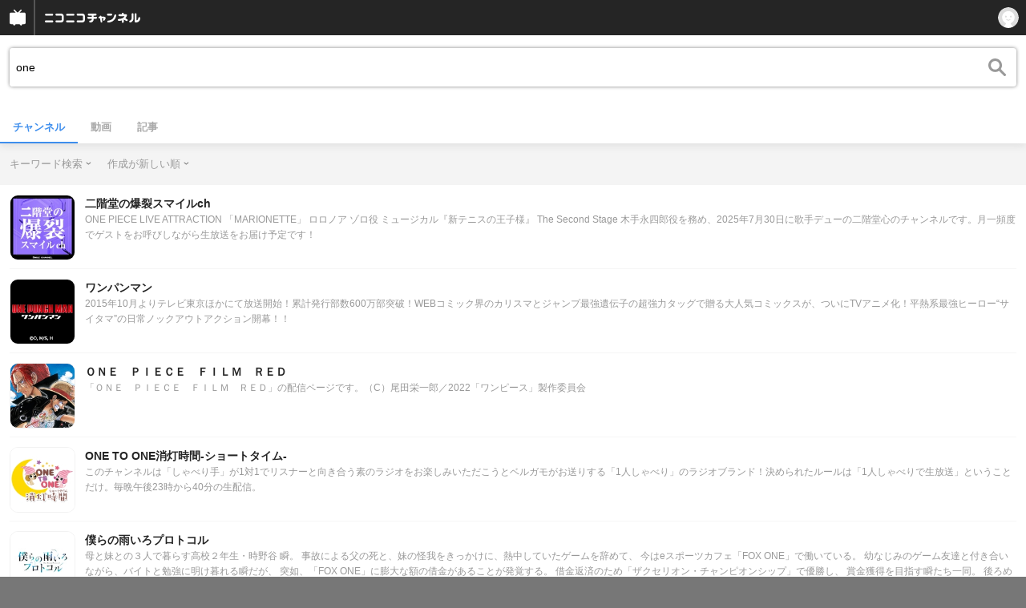

--- FILE ---
content_type: text/html; charset=UTF-8
request_url: https://sp.ch.nicovideo.jp/search/one?type=channel&mode=s&sort=c&order=d
body_size: 17625
content:
<!doctype html>

    




    
        <html lang="ja" class="webkit  "
xmlns:og="http://ogp.me/ns#"
xmlns:fb="http://www.facebook.com/2008/fbml">
    <head>
        <meta charset="UTF-8">
        <meta name="viewport" content="width=device-width, initial-scale=1.0, maximum-scale=1, user-scalable=0">
        <meta name="format-detection" content="telephone=no">

                <title>one : チャンネル検索 - ニコニコチャンネル
</title>

                            


<meta property="og:title" content="one : チャンネル検索 - ニコニコチャンネル ">
<meta property="og:site_name" content="one : チャンネル検索 - ニコニコチャンネル ">
<meta property="og:description" content="あなたの好きがココにある！アニメ・映画・音楽・ゲームなど公式動画や生放送が満載のニコニコチャンネルで、お気に入りを探して応援しよう！">
<meta property="og:url" content="https://ch.nicovideo.jp/search/one?type=channel&amp;mode=s&amp;sort=c&amp;order=d">
<meta property="og:image" content="https://secure-dcdn.cdn.nimg.jp/nicochannel/chfront/img/base/niconico_channel_full.png">
<meta property="og:type" content="website">
<meta property="fb:app_id" content="1080595878705344">
<meta name="twitter:card" content="summary_large_image">
        
                
    

                
        <link rel="canonical" href="https://ch.nicovideo.jp/search/one?type=channel&amp;mode=s&amp;sort=c&amp;order=d">

                <script type="text/javascript">
    try {
        window.NicoGoogleTagManagerDataLayer = [];

        var data = {};

                data.user = (function () {
            var user = {};

                                    user.login_status = 'not_login';
                        user.member_plan_id = null;

            return user;
            })();

        data.content = (function () {
            var content = {};
            content.community_id = null;
            content.ch_screen_name = null;
            return content;
            })();

        window.NicoGoogleTagManagerDataLayer.push(data);
        } catch (e) {}
</script>
<!-- Google Tag Manager For Channel Access Analytics -->


    <script>(function(w,d,s,l,i){w[l]=w[l]||[];w[l].push({'gtm.start':
                new Date().getTime(),event:'gtm.js'});var f=d.getElementsByTagName(s)[0],
            j=d.createElement(s),dl=l!='dataLayer'?'&l='+l:'';j.async=true;j.src=
            'https://www.googletagmanager.com/gtm.js?id='+i+dl;f.parentNode.insertBefore(j,f);
        })(window,document,'script','NicoChannelAccessAnalyticsGtmDataLayer','GTM-K8M6VGZ');</script>


<script>
        window.NicoChannelAccessAnalyticsGtmDataLayer.push({
        'event': 'TriggerAccessAnalytics',
        'PageParameter.ChannelId': null,
        'PageParameter.ContentId': null,
        'PageParameter.ContentBillingType': null,
        'PageParameter.IsChannelLiveMemberFree': null,
        'PageParameter.IsChannelLivePayProgram': null,
        'PageParameter.FrontendId': 33
    });
</script>
<!-- End Google Tag Manager For Channel Access Analytics -->
        <!-- Google Tag Manager -->

<script>(function(w,d,s,l,i){w[l]=w[l]||[];w[l].push({'gtm.start':new Date().getTime(),event:'gtm.js'});var f=d.getElementsByTagName(s)[0],j=d.createElement(s),dl=l!='dataLayer'?'&l='+l:'';j.async=true;j.src='https://www.googletagmanager.com/gtm.js?id='+i+dl;f.parentNode.insertBefore(j,f);})(window,document,'script','NicoGoogleTagManagerDataLayer','GTM-KXT7G5G');</script>

<!-- End Google Tag Manager -->

                            <meta name="description" content="ニコニコチャンネルはアニメ・映画・音楽・ゲーム・エンタメの公式動画配信サイト！">
        
                
        <link rel="stylesheet" href="https://secure-dcdn.cdn.nimg.jp/nicochannel/spchfront/css/legacy-less/renewal2018.css?1768790611
">

        
        <script>
var is_login   = false;
var is_premium = false;
var is_channel = false;
var user_is_joinable = false;
var nicopo_balance = false;
var page_code  = ""||null;
var page_id    = "search_channel"||null;
var user       = null,
    ad_age     = null;
var show_danimestore_invitation = false</script>


<script src="https://secure-dcdn.cdn.nimg.jp/nicochannel/chfront/js/polyfill/closest.js"></script>

<script src="https://secure-dcdn.cdn.nimg.jp/nicochannel/spchfront/js/lib/jquery-3.6.min.js"></script>
<script src="https://secure-dcdn.cdn.nimg.jp/nicochannel/spchfront/js/lib/jquery-migrate.3.3.2.min.js"></script>

<script src="https://secure-dcdn.cdn.nimg.jp/nicochannel/spchfront/js/chlib.js?1768790611
"></script>
<script src="https://secure-dcdn.cdn.nimg.jp/nicochannel/spchfront/js/chapi.js"></script>
<script src="https://secure-dcdn.cdn.nimg.jp/nicochannel/spchfront/js/search_videos.js?1768790611
"></script>




<script src="https://secure-dcdn.cdn.nimg.jp/nicochannel/spchfront/js/common.js?1768790611
"></script>


<script>
    (function (w, k1, k2) {
        w[k1] = w[k1] || {};
        w[k1][k2] = w[k1][k2] || {};
        })(window, 'NicochFrontCoreForeignVariableBinding', 'ChFront');
</script>

        




        <link rel="shortcut icon" href="/favicon.ico">

                                </head>


    <body data-isRenewal2018="true" class="isRenewal2018">

                <div class="globalMeta globalMeta--head">

                        <!-- Google Tag Manager (noscript) -->
<noscript><iframe src="https://www.googletagmanager.com/ns.html?id=GTM-KXT7G5G" height="0" width="0" style="display:none;visibility:hidden"></iframe></noscript>
<!-- End Google Tag Manager (noscript) -->

                        
        </div>

                
                        <div class="c-prependGlobalHeader"></div>

                        <div class="c-globalHeader">
                

<div class="c-commonHeader" data-common-header="container" data-search-word-suggest-unit="commonHeaderContainer"></div>
<div class="c-commonHeaderSearchPanel" data-common-header="searchPanel">
    <div class="c-commonHeaderSearchPanel__inputArea" data-search-word-suggest-unit="headerFormContainer">
        <form action="/search/one" method="GET" data-common-header="searchPanelForm">
            <input type="hidden" name="type"       data-search-word-suggest-unit="typeInput"           value="channel">
            <input type="hidden" name="mode"       data-search-word-suggest-unit="modeInput"           value="s">
            <input type="hidden" name="channel_id" data-search-word-suggest-unit="scopeInput" disabled value="">
            <input
                type="search"
                placeholder="検索ワードを入力..."
                autocomplete="on"
                required
                value="one"
                class="c-commonHeaderSearchPanel__inputArea__input"
                data-common-header="searchPanelFormQuery"
                data-search-word-suggest-unit="queryInput"
            >
        </form>
    </div>
</div>
<script>

    window.onCommonHeaderReady = function(commonHeader) {
        commonHeader.mount('[data-common-header="container"]', {
                        frontendId: 33,
            site: 'channel',
            sub: '',
            user: {
                isLogin: false,
                id: 'undefined',
                nickname: 'undefined',
                iconUrl: 'undefined',
                isPremium: undefined,
            },
            customization: {
                isFixedDisabled: true,
                isSearchEnabled: false,
                isScrollUntilHeaderFixedTopEnabledOnSearchOpen: true,
                isBodyScrollDisabledOnSearchOpen: true,
                nextUrl: '/search/one?type=channel&mode=s&sort=c&order=d',
                logoutNextUrl: '/search/one?type=channel&mode=s&sort=c&order=d',
                logo: {
                    href: 'https://sp.ch.nicovideo.jp/',image: '[data-uri]',
                },
                userPanelServiceLinks: [
                    {
                        href: '/my/purchased',
                        label: '購入したもの',
                    },
                    {
                        href: '/my/following',
                        label: '登録したチャンネル',
                    },
                    {
                        href: '/my/mail/subscribing',
                        label: '購読中のブロマガ',
                    },
                    {
                        href: '/start',
                        label: 'チャンネルを開設',
                    },
                    {
                        href: '/portal/anime',
                        label: 'アニメ',
                    },
                    {
                        href: '/portal/blomaga',
                        label: 'ブロマガ',
                    },
                ],
                helpLink: {
                    href: 'https://qa.nicovideo.jp/category/show/429?site_domain=default',
                },
                isHeaderPremiumRegisterLinkHidden: false,
            },
        });

        ;(function($) {
            var $headerPanel = $('[data-common-header="searchPanel"]');
            var $form = $headerPanel.find('[data-common-header="searchPanelForm"]');
            var $input = $headerPanel.find('[data-common-header="searchPanelFormQuery"]');

            commonHeader.on('search:open', function() {
                $headerPanel.show();
                $input.focus();
            });
            commonHeader.on('search:close', function() {
                $headerPanel.hide();
            });

            $input.on('input', function() {
                $form.attr('action', '/search/' + encodeURIComponent($(this).val()) );
            });
        })(jQuery);
    };
    
</script>
<script type="text/javascript" src="https://common-header.nimg.jp/3.0.0/sp/CommonHeaderLoader.min.js"></script>

<section class="c-searchWordSuggestUnit"
         style="display: none;"
         data-search-word-suggest-unit="outer"
         data-search-word-suggest-api="https://sug.search.nicovideo.jp/suggestion/expand/"
>
    <div data-search-word-suggest-unit="inner">
        <a></a>
    </div>
</section>
<script src="https://secure-dcdn.cdn.nimg.jp/nicochannel/spchfront/js/search-word-suggest.js?1768790611
"></script>

            </div>

                        <main class="p-searchResultPage">
            

<div class="c-searchLocalNavigation">
    <div class="c-searchLocalNavigation__mainUnit">
        <section class="c-searchLocalNavigation__mainUnit__formArea" data-search-word-suggest-unit="resultFormContainer">
            <form
                data-searchLocalNavigation="form"
                action="/search/one"
                method="get"
                class="c-searchLocalNavigation__mainUnit__formArea__form"
            >
                <div class="c-searchLocalNavigation__mainUnit__formArea__form__queryBox">
                    <input
                        type="search"
                        data-searchLocalNavigation="query"
                        data-search-word-suggest-unit="queryInput"
                        autocomplete="on"
                        required
                        value="one"
                        placeholder="チャンネルを検索する"
                    >
                </div>
                <div class="c-searchLocalNavigation__mainUnit__formArea__form__submitButton">
                    <input type="submit" value="">
                </div>

                <input type="hidden" name="type" value="channel">
                <input type="hidden" name="mode" value="s">
                <input type="hidden" name="sort" value="c">
                <input type="hidden" name="order" value="d">

                                
                <script>
                    
                        ;(function($) {
                            var $form = $('[data-searchLocalNavigation="form"]');
                            var $input = $('[data-searchLocalNavigation="query"]');

                            $input.on('input', function() {
                                $form.attr('action', '/search/' + encodeURIComponent($(this).val()) );
                            });
                        })(jQuery);
                    
                </script>
            </form>
        </section>

        <section class="c-searchLocalNavigation__searchResultInformation">
            

        </section>

        <section class="c-searchLocalNavigation__mainUnit__objectType">
            <ul>
                <li><a class="is_active"  href="/search/one?type=channel">チャンネル</a></li>
                <li><a     href="/search/one?type=video">動画</a></li>
                <li><a   href="/search/one?type=article">記事</a></li>
            </ul>
        </section>
    </div>

    <div class="c-searchLocalNavigation__optionUnit" data-searchLocalNavigation="option">
                    <dl>
                <dt>キーワード検索</dt>
                <dd>
                    <ul>
                                                <li class="is_active">
                            <a href="/search/one?type=channel&sort=c&order=d&mode=s">キーワード検索</a>
                        </li>
                        <li >
                            <a href="/search/one?type=channel&sort=c&order=d&mode=t">タグ検索</a>
                        </li>
                    </ul>
                </dd>
            </dl>
        
                    <dl>
                <dt>作成が新しい順</dt>
                <dd>
                    <ul>
                                                <li class="is_active"><a href="/search/one?type=channel&mode=s&sort=c&order=d">作成が新しい順</a></li>
                        <li ><a href="/search/one?type=channel&mode=s&sort=c&order=a">作成が古い順</a></li>
                        <li ><a href="/search/one?type=channel&mode=s&sort=u&order=d">更新が新しい順</a></li>
                        <li ><a href="/search/one?type=channel&mode=s&sort=u&order=a">更新が古い順</a></li>
                        <li ><a href="/search/one?type=channel&mode=s&sort=t&order=d">投稿動画数が多い順</a></li>
                        <li ><a href="/search/one?type=channel&mode=s&sort=t&order=a">投稿動画数が少ない順</a></li>
                    </ul>
                </dd>
            </dl>
        
        
        
        <script>
            
                ;(function($) {
                    var option_area = '[data-searchLocalNavigation="option"]';
                    var $option_area = $(option_area);

                    $option_area.find('dt').on('click', function() {
                        var $choice_list = $(this).next('dd');
                        if($choice_list.is(':visible')) {
                            $choice_list.hide();
                        } else {
                            $option_area.find('dd').hide();
                            $choice_list.show();
                        }
                    });

                    $(document).on('click', function(e) {
                        var is_option_area = $(e.target).parents(option_area).length > 0;
                        if(is_option_area) return;

                        $option_area.find('dd').hide();
                    });
                })(jQuery);
            
        </script>
    </div>
</div>

            

    <div class="searchResultList">
        <ul class="channelList">
                            <li class="channelList__item">
                    <a href="/ch2649601">
                        <div class="channelList__item__thumbnail">
                            <img src="https://secure-dcdn.cdn.nimg.jp/nicochannel/spchfront/img/blank.gif" data-original="https://secure-dcdn.cdn.nimg.jp/comch/channel-icon/128x128/ch2649601.jpg?1750578500" alt="二階堂の爆裂スマイルch">
                        </div>
                        <div class="channelList__item__detail">
                            <div class="channelList__item__detail__screenName">
                                二階堂の爆裂スマイルch
                            </div>
                            <div class="channelList__item__detail__description">
                                                                    ONE PIECE LIVE ATTRACTION 「MARIONETTE」 ロロノア ゾロ役 ミュージカル『新テニスの王子様』 The Second Stage 木手永四郎役を務め、2025年7月30日に歌手デューの二階堂心のチャンネルです。月一頻度でゲストをお呼びしながら生放送をお届け予定です！
                                                            </div>
                        </div>
                    </a>
                </li>
                            <li class="channelList__item">
                    <a href="/ch2612507">
                        <div class="channelList__item__thumbnail">
                            <img src="https://secure-dcdn.cdn.nimg.jp/nicochannel/spchfront/img/blank.gif" data-original="https://secure-dcdn.cdn.nimg.jp/comch/channel-icon/128x128/ch2612507.jpg?1768791415" alt="ワンパンマン">
                        </div>
                        <div class="channelList__item__detail">
                            <div class="channelList__item__detail__screenName">
                                ワンパンマン
                            </div>
                            <div class="channelList__item__detail__description">
                                                                    2015年10月よりテレビ東京ほかにて放送開始！累計発行部数600万部突破！WEBコミック界のカリスマとジャンプ最強遺伝子の超強力タッグで贈る大人気コミックスが、ついにTVアニメ化！平熱系最強ヒーロー“サイタマ”の日常ノックアウトアクション開幕！！
                                                            </div>
                        </div>
                    </a>
                </li>
                            <li class="channelList__item">
                    <a href="/ch2649326">
                        <div class="channelList__item__thumbnail">
                            <img src="https://secure-dcdn.cdn.nimg.jp/nicochannel/spchfront/img/blank.gif" data-original="https://secure-dcdn.cdn.nimg.jp/comch/channel-icon/128x128/ch2649326.jpg?1708391449" alt="ＯＮＥ　ＰＩＥＣＥ　ＦＩＬＭ　ＲＥＤ">
                        </div>
                        <div class="channelList__item__detail">
                            <div class="channelList__item__detail__screenName">
                                ＯＮＥ　ＰＩＥＣＥ　ＦＩＬＭ　ＲＥＤ
                            </div>
                            <div class="channelList__item__detail__description">
                                                                    「ＯＮＥ　ＰＩＥＣＥ　ＦＩＬＭ　ＲＥＤ」の配信ページです。（C）尾田栄一郎／2022「ワンピース」製作委員会
                                                            </div>
                        </div>
                    </a>
                </li>
                            <li class="channelList__item">
                    <a href="/ch2649270">
                        <div class="channelList__item__thumbnail">
                            <img src="https://secure-dcdn.cdn.nimg.jp/nicochannel/spchfront/img/blank.gif" data-original="https://secure-dcdn.cdn.nimg.jp/comch/channel-icon/128x128/ch2649270.jpg?1703130374" alt="ONE TO ONE消灯時間-ショートタイム-">
                        </div>
                        <div class="channelList__item__detail">
                            <div class="channelList__item__detail__screenName">
                                ONE TO ONE消灯時間-ショートタイム-
                            </div>
                            <div class="channelList__item__detail__description">
                                                                    このチャンネルは「しゃべり手」が1対1でリスナーと向き合う素のラジオをお楽しみいただこうとベルガモがお送りする「1人しゃべり」のラジオブランド！決められたルールは「1人しゃべりで生放送」ということだけ。毎晩午後23時から40分の生配信。
                                                            </div>
                        </div>
                    </a>
                </li>
                            <li class="channelList__item">
                    <a href="/ch2649093">
                        <div class="channelList__item__thumbnail">
                            <img src="https://secure-dcdn.cdn.nimg.jp/nicochannel/spchfront/img/blank.gif" data-original="https://secure-dcdn.cdn.nimg.jp/comch/channel-icon/128x128/ch2649093.jpg?1704940198" alt="僕らの雨いろプロトコル">
                        </div>
                        <div class="channelList__item__detail">
                            <div class="channelList__item__detail__screenName">
                                僕らの雨いろプロトコル
                            </div>
                            <div class="channelList__item__detail__description">
                                                                    母と妹との３人で暮らす高校２年生・時野谷 瞬。
事故による父の死と、妹の怪我をきっかけに、熱中していたゲームを辞めて、
今はeスポーツカフェ「FOX ONE」で働いている。

幼なじみのゲーム友達と付き合いながら、バイトと勉強に明け暮れる瞬だが、
突如、「FOX ONE」に膨大な額の借金があることが発覚する。
借金返済のため「ザクセリオン・チャンピオンシップ」で優勝し、
賞金獲得を目指す瞬たち一同。

後ろめたい気持ちを抱えながら、
オンラインゲームの世界に再び飛び込んだ瞬の前に現れたのは、
かつて一緒にゲームをプレイしていた「ばくれつ君」だった。

未だ見ぬ出会いと経験、そして激闘…
瞬は時に悩みながらも、仲間たちと歩みを進めていく。

ゲームを通じて動きはじめる彼らの世界。
少年と家族。そして、仲間たちの物語──。
                                                            </div>
                        </div>
                    </a>
                </li>
                            <li class="channelList__item">
                    <a href="/ch2646389">
                        <div class="channelList__item__thumbnail">
                            <img src="https://secure-dcdn.cdn.nimg.jp/nicochannel/spchfront/img/blank.gif" data-original="https://secure-dcdn.cdn.nimg.jp/comch/channel-icon/128x128/ch2646389.jpg?1608517082" alt="One Room サードシーズン">
                        </div>
                        <div class="channelList__item__detail">
                            <div class="channelList__item__detail__screenName">
                                One Room サードシーズン
                            </div>
                            <div class="channelList__item__detail__description">
                                                                    主人公はあなた―――
『てーきゅう』シリーズ、『ヤマノススメ』シリーズを手がける
スマイラル・アニメーションの
“バーチャルアニメ”最新作。
あなた（One）の部屋（Room）ではぐくむ
女の子たちとの物語。
個性あふれる女の子たちとの甘く、楽しい日々が
あなたの視点から描かれます。待望の「サードシーズン」がいよいよ放送！
                                                            </div>
                        </div>
                    </a>
                </li>
                            <li class="channelList__item">
                    <a href="/ch2644222">
                        <div class="channelList__item__thumbnail">
                            <img src="https://secure-dcdn.cdn.nimg.jp/nicochannel/spchfront/img/blank.gif" data-original="https://secure-dcdn.cdn.nimg.jp/comch/channel-icon/128x128/ch2644222.jpg?1583296687" alt="ＯＮＥ　ＰＩＥＣＥ　ＳＴＡＭＰＥＤＥ">
                        </div>
                        <div class="channelList__item__detail">
                            <div class="channelList__item__detail__screenName">
                                ＯＮＥ　ＰＩＥＣＥ　ＳＴＡＭＰＥＤＥ
                            </div>
                            <div class="channelList__item__detail__description">
                                                                    「ＯＮＥ　ＰＩＥＣＥ　ＳＴＡＭＰＥＤＥ（ワンピース　スタンピード）」の配信ページです。(C) 尾田栄一郎／2019「ワンピース」製作委員会
                                                            </div>
                        </div>
                    </a>
                </li>
                            <li class="channelList__item">
                    <a href="/ch2643273">
                        <div class="channelList__item__thumbnail">
                            <img src="https://secure-dcdn.cdn.nimg.jp/nicochannel/spchfront/img/blank.gif" data-original="https://secure-dcdn.cdn.nimg.jp/comch/channel-icon/128x128/ch2643273.jpg?1700064962" alt="ONE TO ONE">
                        </div>
                        <div class="channelList__item__detail">
                            <div class="channelList__item__detail__screenName">
                                ONE TO ONE
                            </div>
                            <div class="channelList__item__detail__description">
                                                                    このチャンネルは「しゃべり手」が1対1でリスナーと向き合う素のラジオをお楽しみいただこうとベルガモがお送りする「1人しゃべり」のラジオブランド！決められたルールは「1人しゃべりで生放送」ということだけ。毎晩午後10時から1時間の生配信（金曜日は午後9時からの2時間生配信）
                                                            </div>
                        </div>
                    </a>
                </li>
                            <li class="channelList__item">
                    <a href="/ch2643332">
                        <div class="channelList__item__thumbnail">
                            <img src="https://secure-dcdn.cdn.nimg.jp/nicochannel/spchfront/img/blank.gif" data-original="https://secure-dcdn.cdn.nimg.jp/comch/channel-icon/128x128/ch2643332.jpg?1593497702" alt="K-POP MART TV！">
                        </div>
                        <div class="channelList__item__detail">
                            <div class="channelList__item__detail__screenName">
                                K-POP MART TV！
                            </div>
                            <div class="channelList__item__detail__description">
                                                                    「輝く！ときめく！大好き！K-POP」をコンセプトにチャンネル限定映像やミュージッククリップ、K-POPアイドルが出演している韓流ドラマなど多様なジャンルの動画を配信！！
いつでもどこでも、K-POPをまるかじりできるチャンネルです。

                                                            </div>
                        </div>
                    </a>
                </li>
                            <li class="channelList__item">
                    <a href="/ch2640671">
                        <div class="channelList__item__thumbnail">
                            <img src="https://secure-dcdn.cdn.nimg.jp/nicochannel/spchfront/img/blank.gif" data-original="https://secure-dcdn.cdn.nimg.jp/comch/channel-icon/128x128/ch2640671.jpg?1561958967" alt="BAKUMATSUクライシス">
                        </div>
                        <div class="channelList__item__detail">
                            <div class="channelList__item__detail__screenName">
                                BAKUMATSUクライシス
                            </div>
                            <div class="channelList__item__detail__description">
                                                                    ある日、黒船が天（そら）から降ってきた――。
One day, a black ship fell from the sky...

“刻（とき）を操る力”のある伝説の秘宝“時辰儀（じしんぎ）”をめぐって
京の都で繰り広げられた“スサノオ事変”は、
仮面の将軍・“無限斎（むげんさい）”こと吉田松陰の死をもって終結した。

「俺達にはまだやるべき事がある」
故郷の萩にて、かつての師・吉田松陰の墓参りを終えた
高杉晋作と相棒の桂小五郎は、再び京の都に戻ってきた。
師の教えを守らんとひた走る高杉の隣に、
いつになく遠い目をする桂の姿……。

その時、地響きとともに空が割れ、“時空の裂け目”から、
破壊したはずの時辰儀が出現。
“意思”を持ち始めた時辰儀が、制御不能の暴走を開始する!!

さらに因縁の好敵手として立ちはだかるのは、
先の戦で副長・土方歳三を失った新撰組!!
局長・近藤勇が口にしたのはなんと、
新たな“無限斎”の存在だった――。

戻すのか、変えるのか。
「必ず、正しき刻の流れに戻してみせる」高杉の決意と、
「ずっと、おまえに言えなかったことがある」揺れる桂の胸の内。
やり直しの利かない運命（アンリセッタブル・クライシス）に翻弄され、
志士たちの新たな物語が動き出す!!
                                                            </div>
                        </div>
                    </a>
                </li>
                            <li class="channelList__item">
                    <a href="/ch2639686">
                        <div class="channelList__item__thumbnail">
                            <img src="https://secure-dcdn.cdn.nimg.jp/nicochannel/spchfront/img/blank.gif" data-original="https://secure-dcdn.cdn.nimg.jp/comch/channel-icon/128x128/ch2639686.jpg?1564638902" alt="藤家和依の 『YORI CHANNEL』">
                        </div>
                        <div class="channelList__item__detail">
                            <div class="channelList__item__detail__screenName">
                                藤家和依の 『YORI CHANNEL』
                            </div>
                            <div class="channelList__item__detail__description">
                                                                    ACT ONE AGEのyoriこと藤家和依がお届けする藤家和依の 『YORI CHANNEL』
藤家和依が自由にお届けするオフィシャルチャンネル！
ぜひ入会してお楽しみください。
                                                            </div>
                        </div>
                    </a>
                </li>
                            <li class="channelList__item">
                    <a href="/ch2637106">
                        <div class="channelList__item__thumbnail">
                            <img src="https://secure-dcdn.cdn.nimg.jp/nicochannel/spchfront/img/blank.gif" data-original="https://secure-dcdn.cdn.nimg.jp/comch/channel-icon/128x128/ch2637106.jpg?1537549322" alt="One Room セカンドシーズン">
                        </div>
                        <div class="channelList__item__detail">
                            <div class="channelList__item__detail__screenName">
                                One Room セカンドシーズン
                            </div>
                            <div class="channelList__item__detail__description">
                                                                    主人公はあなた―――
「あにトレ」シリーズ、「枕男子」を手がけたスマイラル・アニメーションのバーチャルアニメ最新作！
今度は貴方（One）の部屋（Room）ではぐくむ３つの物語。
キャラクター原案（女性版）を、「妹さえいればいい。」「変態王子と笑わない猫。」などで大人気のイラストレーター「カントク」が担当しキャラクターデザインを、「魔法少女リリカルなのは」シリーズを担当している「奥田泰弘（St.シルバー）」が担当。
　©SMIRAL/「One Room セカンドシーズン」製作委員会
                                                            </div>
                        </div>
                    </a>
                </li>
                            <li class="channelList__item">
                    <a href="/ch2635321">
                        <div class="channelList__item__thumbnail">
                            <img src="https://secure-dcdn.cdn.nimg.jp/nicochannel/spchfront/img/blank.gif" data-original="https://secure-dcdn.cdn.nimg.jp/comch/channel-icon/128x128/ch2635321.jpg?1516237974" alt="SMIRALチャンネル">
                        </div>
                        <div class="channelList__item__detail">
                            <div class="channelList__item__detail__screenName">
                                SMIRALチャンネル
                            </div>
                            <div class="channelList__item__detail__description">
                                                                    笑顔を巻きこむエンターテイメントレーベル「SMIRAL」の公式ニコニコチャンネルです！
これまで『ヤマノススメ』『One Room』『てーきゅう』などの
TVアニメを手がけてきました。

公式ニコニコチャンネルでは
SMIRALのアニメ/実写ドラマ/音楽/GOODSの最新情報を動画や
ニコニコ生放送ででお知らせしていきます☆

                                                            </div>
                        </div>
                    </a>
                </li>
                            <li class="channelList__item">
                    <a href="/ch2633868">
                        <div class="channelList__item__thumbnail">
                            <img src="https://secure-dcdn.cdn.nimg.jp/nicochannel/spchfront/img/blank.gif" data-original="https://secure-dcdn.cdn.nimg.jp/comch/channel-icon/128x128/ch2633868.jpg?1515043504" alt="aiseki MOGOL GIRL">
                        </div>
                        <div class="channelList__item__detail">
                            <div class="channelList__item__detail__screenName">
                                aiseki MOGOL GIRL
                            </div>
                            <div class="channelList__item__detail__description">
                                                                    今日も出会いを求め、巷で“相席喫茶”と呼ばれる「MOGOL CAFE」にやってきたアラサー女子２人。同じ会社の先輩フユミは、出会いの無さに焦りを感じ、女子力高めの後輩ハルコは、男子受けを狙いつつ、男たちを静かに分析、品定めする。
個性的な男性客を相手に、ドン引いたり、イラつきながらもリピートする２人。
出会いの少ない現代女子の悩みを解決する“魔法の場所”に、彼女たちの「王子」は現れるのか！？
                                                            </div>
                        </div>
                    </a>
                </li>
                            <li class="channelList__item">
                    <a href="/ch2627955">
                        <div class="channelList__item__thumbnail">
                            <img src="https://secure-dcdn.cdn.nimg.jp/nicochannel/spchfront/img/blank.gif" data-original="https://secure-dcdn.cdn.nimg.jp/comch/channel-icon/128x128/ch2627955.jpg?1482295790" alt="ONE PIECE FILM GOLD">
                        </div>
                        <div class="channelList__item__detail">
                            <div class="channelList__item__detail__screenName">
                                ONE PIECE FILM GOLD
                            </div>
                            <div class="channelList__item__detail__description">
                                                                    ＯＮＥ ＰＩＥＣＥ ＦＩＬＭ　ＧＯＬＤの配信ページです。(C) 尾田栄一郎／2016「ワンピース」製作委員会
                                                            </div>
                        </div>
                    </a>
                </li>
                            <li class="channelList__item">
                    <a href="/ch2628125">
                        <div class="channelList__item__thumbnail">
                            <img src="https://secure-dcdn.cdn.nimg.jp/nicochannel/spchfront/img/blank.gif" data-original="https://secure-dcdn.cdn.nimg.jp/comch/channel-icon/128x128/ch2628125.jpg?1495691594" alt="One Room">
                        </div>
                        <div class="channelList__item__detail">
                            <div class="channelList__item__detail__screenName">
                                One Room
                            </div>
                            <div class="channelList__item__detail__description">
                                                                    主人公はあなた―――
「あにトレ」シリーズ、「枕男子」を手がけたスマイラル・アニメーションのバーチャルアニメ最新作！

今度は貴方（One）の部屋（Room）ではぐくむ３つの物語。

キャラクター原案（女性版）を、「妹さえいればいい。」「変態王子と笑わない猫。」などで大人気のイラストレーター「カントク」が担当しキャラクターデザインを、「魔法少女リリカルなのは」シリーズを担当している「奥田泰弘（St.シルバー）」が担当。

                                                            </div>
                        </div>
                    </a>
                </li>
                            <li class="channelList__item">
                    <a href="/ch2625809">
                        <div class="channelList__item__thumbnail">
                            <img src="https://secure-dcdn.cdn.nimg.jp/nicochannel/spchfront/img/blank.gif" data-original="https://secure-dcdn.cdn.nimg.jp/comch/channel-icon/128x128/ch2625809.jpg?1473672959" alt="ROBO-ONEチャンネル">
                        </div>
                        <div class="channelList__item__detail">
                            <div class="channelList__item__detail__screenName">
                                ROBO-ONEチャンネル
                            </div>
                            <div class="channelList__item__detail__description">
                                                                    ROBO-ONEは二足歩行ロボットの格闘競技大会です。
ROBO-ONEとROBO-ONE Lightの2つのクラスがあり、ROBO-ONEは全国から集まった2足歩行ロボットの頂点を決める大会です。ROBO-ONE Lightは初心者の方でも、市販のロボットで参加できる大会です。
                                                            </div>
                        </div>
                    </a>
                </li>
                            <li class="channelList__item">
                    <a href="/ch2623764">
                        <div class="channelList__item__thumbnail">
                            <img src="https://secure-dcdn.cdn.nimg.jp/nicochannel/spchfront/img/blank.gif" data-original="https://secure-dcdn.cdn.nimg.jp/comch/channel-icon/128x128/ch2623764.jpg?1467083122" alt="ハロー職1">
                        </div>
                        <div class="channelList__item__detail">
                            <div class="channelList__item__detail__screenName">
                                ハロー職1
                            </div>
                            <div class="channelList__item__detail__description">
                                                                    歌手で声優の總水とおまと、マニュアル制作のプロフェッショナルで情報親方こと東野誠、野良TVディレクターの小野寺誠がお届けする新番組『ハロー職１(ONE）』。

番組では、様々な業種の職人さんを紹介し、その魅力やノウハウを若い世代に積極的に発信していきます。
                                                            </div>
                        </div>
                    </a>
                </li>
                            <li class="channelList__item">
                    <a href="/ch2614639">
                        <div class="channelList__item__thumbnail">
                            <img src="https://secure-dcdn.cdn.nimg.jp/nicochannel/spchfront/img/blank.gif" data-original="https://secure-dcdn.cdn.nimg.jp/comch/channel-icon/128x128/ch2614639.jpg?1451189468" alt="Peeping Life TV シーズン1 ??">
                        </div>
                        <div class="channelList__item__detail">
                            <div class="channelList__item__detail__screenName">
                                Peeping Life TV シーズン1 ??
                            </div>
                            <div class="channelList__item__detail__description">
                                                                    DVDから劇場へと着々と活躍の場を広げ続ける「Peeping Life」。
今回は手塚プロダクション、タツノコプロと再びコラボを組み、完全新作を引っ提げてテレビシリーズへと進出!!あのアトムやトリトン、
ハクション大魔王はもちろんのこと、コバルト兄さんやドロンジョなどの新キャラもゆる～く登場!!
テレビシリーズになっても相変わらずのユル笑の世界は保持!!でも、折角のテレビシリーズなので、
連続モノのエピソードやテレビならではのエピソードも放送予定。
そして勢いに任せて、これからも続々とアプリゲームやデジタルコンテンツなどへ進出??

                                                            </div>
                        </div>
                    </a>
                </li>
                            <li class="channelList__item">
                    <a href="/ch2612291">
                        <div class="channelList__item__thumbnail">
                            <img src="https://secure-dcdn.cdn.nimg.jp/nicochannel/spchfront/img/blank.gif" data-original="https://secure-dcdn.cdn.nimg.jp/comch/channel-icon/128x128/ch2612291.jpg?1437795861" alt="palet 中野佑美 公式チャンネル">
                        </div>
                        <div class="channelList__item__detail">
                            <div class="channelList__item__detail__screenName">
                                palet 中野佑美 公式チャンネル
                            </div>
                            <div class="channelList__item__detail__description">
                                                                    ～ One For All,All For One ～奇跡を起こせ！ 6つの挑戦
ゆゆの「ニコ生はじめます！～目指せ！チャンネル登録数6666人～」

普段は会えない方やまだお会いしたことのない多くの皆さんにpaletの魅力に気づいて頂けるように、一人でニコ生の配信に挑戦！毎週配信し、チャンネルのお気に入り登録者数6666人獲得を目指します！

※初回放送：7月27日（月）21時～
（以降、毎週月曜21時頃配信予定。不定期の場合もございます）
※最終回：9月21日（月）21時～放送予定
                                                            </div>
                        </div>
                    </a>
                </li>
                            <li class="channelList__item">
                    <a href="/ch2608003">
                        <div class="channelList__item__thumbnail">
                            <img src="https://secure-dcdn.cdn.nimg.jp/nicochannel/spchfront/img/blank.gif" data-original="https://secure-dcdn.cdn.nimg.jp/comch/channel-icon/128x128/ch2608003.jpg?1435495099" alt="新空手チャンネル">
                        </div>
                        <div class="channelList__item__detail">
                            <div class="channelList__item__detail__screenName">
                                新空手チャンネル
                            </div>
                            <div class="channelList__item__detail__description">
                                                                    アマチュア打撃系格闘技の最高峰の歴史と大会開催回数を誇り、現在プロで活躍中のトップファイターたちを多数輩出している「新空手」。ボクシンググローブを着用して顔面への突きも認められる実践的な空手を追求し、K-2ルール（上級）、K-3ルール（初級・中級）、K-4（小学生対象）のレベル別階級ごとに、グランプリやトーナメント、ワンマッチを開催！

Shinkarate, started in 1985, has a long history and authority in amateur combat sport and have been holding tournaments many times.
It also has been producing many professional fighters who are currently on the active list.
Since shinkarate contestants wear boxing gloves, it helps to enable the pursuit of a practical karate style under direct-attack rules, which allows to attack to the face.
Grand Prix, tournaments, and one matches are held under K-2 rule (advanced,) K-3 rule (beginning and intermediate,) and K-4 rule (elementary school students.)


                                                            </div>
                        </div>
                    </a>
                </li>
                            <li class="channelList__item">
                    <a href="/ch1255">
                        <div class="channelList__item__thumbnail">
                            <img src="https://secure-dcdn.cdn.nimg.jp/nicochannel/spchfront/img/blank.gif" data-original="https://secure-dcdn.cdn.nimg.jp/comch/channel-icon/128x128/ch1255.jpg?1696326423" alt="1st PLACE CHANNEL">
                        </div>
                        <div class="channelList__item__detail">
                            <div class="channelList__item__detail__screenName">
                                1st PLACE CHANNEL
                            </div>
                            <div class="channelList__item__detail__description">
                                                                    1st PLACE公式チャンネルです。
メンバーの動画配信やニコ生、ブロマガを公開してまいります！

■1st PLACE OFFICIAL WEBSITE
http://1stplace.co.jp
■1st PLACE OFFICIAL Facebook PAGE
https://www.facebook.com/IAProject
■1st PLACE OFFICIAL twitter
https://twitter.com/1st_PLACE0302
                                                            </div>
                        </div>
                    </a>
                </li>
                            <li class="channelList__item">
                    <a href="/ch2606188">
                        <div class="channelList__item__thumbnail">
                            <img src="https://secure-dcdn.cdn.nimg.jp/nicochannel/spchfront/img/blank.gif" data-original="https://secure-dcdn.cdn.nimg.jp/comch/channel-icon/128x128/ch2606188.jpg?1424883132" alt="IPSJ-ONEチャンネル">
                        </div>
                        <div class="channelList__item__detail">
                            <div class="channelList__item__detail__screenName">
                                IPSJ-ONEチャンネル
                            </div>
                            <div class="channelList__item__detail__description">
                                                                    情報処理学会 IPSJ-ONE のニコニコチャンネルです。2015年3月17日に開催されるIPSJ-ONEの情報をお届けします。 http://ipsj-one.org/
                                                            </div>
                        </div>
                    </a>
                </li>
                            <li class="channelList__item">
                    <a href="/ch2590927">
                        <div class="channelList__item__thumbnail">
                            <img src="https://secure-dcdn.cdn.nimg.jp/nicochannel/spchfront/img/blank.gif" data-original="https://secure-dcdn.cdn.nimg.jp/comch/channel-icon/128x128/ch2590927.jpg?1396144530" alt="ミック入来のブロッグンロール放送!!">
                        </div>
                        <div class="channelList__item__detail">
                            <div class="channelList__item__detail__screenName">
                                ミック入来のブロッグンロール放送!!
                            </div>
                            <div class="channelList__item__detail__description">
                                                                    日本のミックジャガーこと、
ミック入来が生放送を行うチャンネルです。 
野菜の歌を作ってベジタブルロッカー としても活躍中だぜ！

毎週、月曜日 夜20:00〜（ 30分） 『ニコ生』放送してますww 

皆さん、是非、視聴してください(*^_^*)(=^▽^=)
コメントお願いします(｡･ω･)ノ 


【プロフィール】ミック入来とは… 
　日本のミックジャガーこと、ミック入来は、TBS系列で放送された『学校へ行こう』のコーナー『癒し系ミュージシャン』でプチブレイク。 
野菜ソングなど作り、ベシタブルロッカー、第一次産業シンガーとして活躍、なかでも『ブロッコリー天国』は名曲とファンから大絶賛！！！ 
　また、幅広く音楽活動しており、アニメ『ONE PEACE（ワンピース）』のパンダマンテーマ曲「PANDAMAN」やプロレス団体『ドラゴンゲート』のユニット&amp;quot;ジミーズ&amp;quot;のテーマ曲「地味にサティ スファクション」など歌う。業界人には、絶大な人気があるシンガーである。 



                                                            </div>
                        </div>
                    </a>
                </li>
                            <li class="channelList__item">
                    <a href="/ch2585973">
                        <div class="channelList__item__thumbnail">
                            <img src="https://secure-dcdn.cdn.nimg.jp/nicochannel/spchfront/img/blank.gif" data-original="https://secure-dcdn.cdn.nimg.jp/comch/channel-icon/128x128/ch2585973.jpg?1395726559" alt="カーソムリエ学生選手権">
                        </div>
                        <div class="channelList__item__detail">
                            <div class="channelList__item__detail__screenName">
                                カーソムリエ学生選手権
                            </div>
                            <div class="channelList__item__detail__description">
                                                                    カーソムリエとは、みなさんのカーライフをより豊かにするクルマ文化の伝道師です！
クルマ好きにとどまらず、多くの人にクルマの楽しさをお伝えします
そんな”素人以上プロ未満”の実力を持った彼らの活動にご期待ください☆

カーソムリエとは：http://bit.ly/1cM0vHR

カーソムリエ検定：http://bit.ly/1flVq3o

運営：オートックワン · autoc-one.jp
                                                            </div>
                        </div>
                    </a>
                </li>
                            <li class="channelList__item">
                    <a href="/ch2581945">
                        <div class="channelList__item__thumbnail">
                            <img src="https://secure-dcdn.cdn.nimg.jp/nicochannel/spchfront/img/blank.gif" data-original="https://secure-dcdn.cdn.nimg.jp/comch/channel-icon/128x128/ch2581945.jpg?1381385268" alt="ワンピース　フィルムゼット">
                        </div>
                        <div class="channelList__item__detail">
                            <div class="channelList__item__detail__screenName">
                                ワンピース　フィルムゼット
                            </div>
                            <div class="channelList__item__detail__description">
                                                                    「ワンピース　フィルムゼット」の配信ページです。9月28日より配信開始です。
                                                            </div>
                        </div>
                    </a>
                </li>
                    </ul>
    </div>
        
    <div class="searchResultPager">
                    <div class="c-button c-button--is_disabled"><span class="c-icon c-icon--prevPagenation"></span>前へ</div>
                <div class="searchResultPager__meta">
            <div class="searchResultPager__meta__pagenation">
                <strong>1</strong>
                <span> / 2
            </div>
            <div class="searchResultPager__meta__totalCount">
                35件
            </div>
        </div>
                    <a class="c-button" href="/search/one?type=channel&mode=s&sort=c&order=d&page=2">次へ<span class="c-icon c-icon--nextPagenation"></span></a>
            </div>



        </main>

                        <footer class="c-globalFooter">

    

    <section class="c-globalFooter__menuUnit c-globalFooter__menuUnit--channel">
        <nav>
            <h2>ニコニコチャンネル</h2>
            <ul>
                <li><a href="/"><span>チャンネル</span><span>総合トップ</span></a></li>
                <li><a href="/portal/blomaga">ブロマガ</a></li>
                <li><a href="/portal/anime">アニメ</a></li>
                <li><a href="/portal/movie">映画・ドラマ</a></li>
                <li><a href="/portal/tokusatsu">特撮</a></li>
            </ul>
        </nav>
        <nav>
            <h2>アカウント</h2>
            <ul>
                <li><a href="/my/purchased">購入したもの</a></li>
                <li><a href="/my/following"><span>登録した</span><span>チャンネル</span></a></li>
                <li><a href="/my/mail/subscribing">購読中のブロマガ</a></li>
            </ul>

            <h2>開設／お問い合わせ</h2>
            <ul>
                <li><a href="/start" class="wbr"><span>チャンネルを</span><span>開設する</span></a></li>
                <li><a href="http://site.nicovideo.jp/sales_ads" target="_blank"><span>広告出稿に関する</span><span>お問い合わせ</span></a></li>
            </ul>
        </nav>
    </section>

    <section class="c-globalFooter__menuUnit c-globalFooter__menuUnit--support">
        <nav>
            <h2>サポート</h2>
            <ul>
                <li><a href="https://ch.nicovideo.jp/static/rule.html" target="_blank">利用規約</a></li>
                <li><a href="https://ch.nicovideo.jp/static/tokutei.html" target="_blank">特定商取引法</a></li>
                <li><a href="https://qa.nicovideo.jp/category/show/429?site_domain=default" target="_blank">ヘルプ (PC版)</a></li>
            </ul>
        </nav>
    </section>

    <section class="c-globalFooter__menuUnit c-globalFooter__menuUnit--niconico">
        <nav>
            <h2>ニコニコのサービス</h2>
            <ul>
                <li><a href="https://sp.nicovideo.jp/">動画</a></li>
                <li><a href="https://sp.live.nicovideo.jp/">生放送</a></li>
                <li><a href="https://news.nicovideo.jp/">ニュース</a></li>
                <li><a href="/">チャンネル</a></li>
                <li><a href="/portal/blomaga">ブロマガ</a></li>
            </ul>
        </nav>
    </section>

            <section class="c-globalFooter__pcViewButtonUnit">
            <button id="btnViewPCMode">PC版で表示する</button>
        </section>

                    
    <small class="c-globalFooter__copyRightUnit">&copy; DWANGO Co., Ltd.</small>
</footer>

                        <div class="c-globalPositionedWrapper" data-globalPositionedWrapper>
                                <!--モーダル-->
<section class="ch_modal origin">
	<div class="ch_modal_mask"></div>
	<div class="ch_modal_panel">
		<h1 class="ch_modal_title"></h1>
		<div class="ch_modal_body">
			<!--内容がここに挿入されます-->
		</div>
		<button type="button" class="ch_modal_close">&times;</button>
	</div>
</section>


            </div>

                        <div class="globalMeta globalMeta--foot">
                <script>!function(d,s,id){var js,fjs=d.getElementsByTagName(s)[0];if(!d.getElementById(id)){js=d.createElement(s);js.id=id;js.src="//platform.twitter.com/widgets.js";fjs.parentNode.insertBefore(js,fjs);}}(document,"script","twitter-wjs");</script>

<script src="https://b.st-hatena.com/js/bookmark_button.js" charset="utf-8" async="async"></script>





<script>

    var sendGaAndGa360Event = function (e) {
        var el = e.currentTarget;
        var eventTag = el.hasAttribute('data-ga-event-tag')? el.getAttribute('data-ga-event-tag'): '';
        if (eventTag === '') {
            return true;
        }

        NicoGoogleTagManagerDataLayer.push({'event': eventTag});
    };

    Array.prototype.forEach.call(document.querySelectorAll('[data-selector="sendGA360Event"]'), function(gaNodeList) {
        gaNodeList.addEventListener("click", sendGaAndGa360Event);
    });

</script>
            </div>
            </body>
</html>
